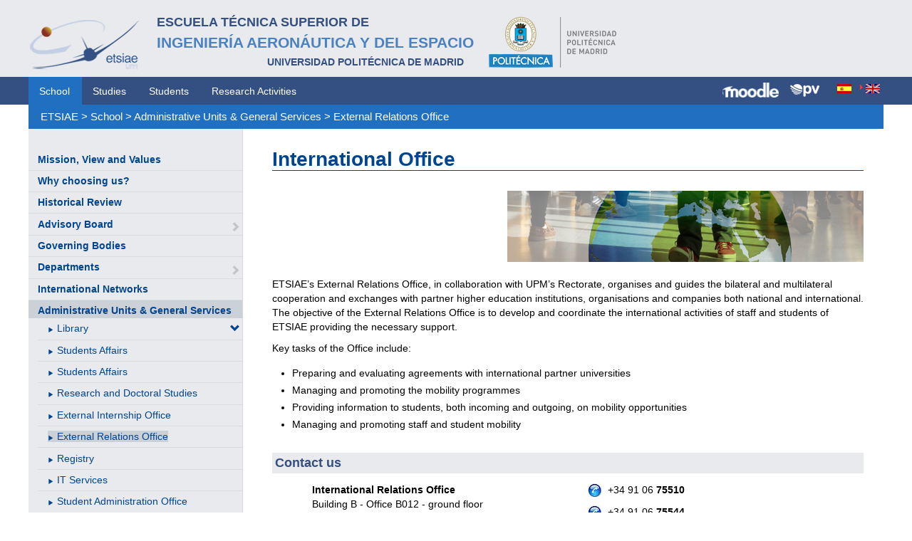

--- FILE ---
content_type: text/html; charset=utf-8
request_url: https://www.etsiae.upm.es/index.php?id=122&L=1&l=890&cHash=6c238fdb2468735e05918523d51c96b6
body_size: 4857
content:
<!DOCTYPE html>
<html lang="en-EN">
<head>

<meta charset="utf-8">
<!-- 
	This website is powered by TYPO3 - inspiring people to share!
	TYPO3 is a free open source Content Management Framework initially created by Kasper Skaarhoj and licensed under GNU/GPL.
	TYPO3 is copyright 1998-2018 of Kasper Skaarhoj. Extensions are copyright of their respective owners.
	Information and contribution at https://typo3.org/
-->



<title>E.T.S.I. Aeronáutica y del Espacio: External Relations Office</title>
<meta name="generator" content="TYPO3 CMS">


<link rel="stylesheet" type="text/css" href="typo3temp/Assets/80b7c6531b.css?1516631339" media="all">
<link rel="stylesheet" type="text/css" href="typo3temp/Assets/f8e7d8bbe2.css?1524488456" media="all">
<link rel="stylesheet" type="text/css" href="typo3conf/ext/cal/Resources/Public/v2/css/cal.css?1510654514" media="all">
<link rel="stylesheet" type="text/css" href="typo3conf/ext/sr_language_menu/Resources/Public/StyleSheets/SrLanguageMenu.css?1520587244" media="all">
<link rel="stylesheet" type="text/css" href="typo3conf/ext/jpfaq/Resources/Public/Styles/jpfaq.css?1489493823" media="all">






<meta http-equiv="Content-Type" content="text/html; charset=UTF-8" />
  <meta charset="UTF-8">
  <meta http-equiv="X-UA-Compatible" content="IE=edge">
  <!--etiqueta rwd-->
  <meta name="viewport" content="width=device-width, initial-scale=1">
  <!--estilos-->
  <link rel="shortcut icon" type="image/x-icon" href="fileadmin/html/images/logo_ico_etsiae.ico">
  <link rel="stylesheet" type="text/css" href="fileadmin/html/css/bootstrap.css">
  <link rel="stylesheet" type="text/css" href="fileadmin/html/css/style.css">
  <link rel="stylesheet" type="text/css" href="fileadmin/html/css/font-awesome.css">
  <link rel="stylesheet" type="text/css" href="fileadmin/html/css/font-awesome.min.css">
  <link rel="stylesheet" type="text/css" href="fileadmin/html/css/print.css" media="print">
  <!--<link rel="stylesheet" type="text/css" href="fileadmin/html/css/style_segundoNivel.css">-->
  <!-- scripts -->
  <script type="text/javascript" src="fileadmin/html/scripts/jquery-1.js"></script>
  <script type="text/javascript" src="fileadmin/html/scripts/bootstrap.js"></script>
  <script type="text/javascript" src="fileadmin/html/scripts/upm.js"></script>
</head>
<body>

  <!--INICIO MENUS ACCESIBILIDAD-->
  <div id="skip"><a href="#mainContent">Saltar a contenido</a></div>
  <div id="accesKeyMenu">
    <ul>
      <li><a href="#contenedor_informacion_principal" accesskey="2"></a></li>
      <li><a class="topMenuActionClose_ac" href="http://www.upm.es/institucional/UPM/WebUPM/Accesibilidad" accesskey="0"></a></li>
      <li><a href="http://upm.es/" accesskey="1"></a></li>
      <li><a href="#texto_buscador_rapido" accesskey="3">3 </a></li>
      <li><a href="http://upm.es/MapaWeb" accesskey="4"></a></li>
    </ul>    
  </div><!--/.accesKeyMenu-->
  <!--/FIN MENUS ACCESIBILIDAD-->

  <!--INICIO CABECERA-->
  <header id="headerUniversidad">
    <div class="wrapper">
      <div class="row">
        
        <div class="col-md-9 col-sm-9">
          <div class="centrar">
            <a href="https://www.etsiae.upm.es/index.php?id=etsiae&L=1">
              <div class="logo"><img src="fileadmin/html/images/logo.png" alt="E.T.S.I.Aeronáutica y del Espacio"></div>
              <div class="cabecera"><h2>Escuela Técnica Superior de  <br></h2><h1>Ingeniería Aeronáutica y del Espacio</h1><h3>Universidad Politécnica de Madrid<br></h3></div>
            </a>                  
            <a href="http://www.upm.es/internacional" target="_blank"><div class="logoUPM"><img src="fileadmin/html/images/logoUPM.png" alt="Universidad Politécnica de Madrid"></div></a>            
            <div class="clearfix"></div>            
          </div>
        </div><!--/col-md-9-->
        
        <div class="col-md-3 col-sm-3 canales">          
  
          <!-- menu hamburguesa -->
          <div id="iconMenuMobile"><span class="fa fa-bars"></span></div>            
          
          <div id="navlang">
            

	
		<div class="tx-srlanguagemenu tx-srlanguagemenu-flags">
	
		
				
						<div class="NO">
							

		<a class="flag" href="index.php?id=122&amp;L=0&amp;l=890&amp;cHash=6c238fdb2468735e05918523d51c96b6"><img src="typo3conf/ext/sr_language_menu/Resources/Public/Images/Flags/es.png" title="Spanish" alt="Spanish" class="tx-srlanguagemenu-flag-linked" /></a>
		
	

						</div>
					
			
	
		
				
					<div class="CUR SPC">
						
								

		<a class="flag" href="index.php?id=122&amp;L=1&amp;l=890&amp;cHash=6c238fdb2468735e05918523d51c96b6"><img src="typo3conf/ext/sr_language_menu/Resources/Public/Images/Flags/en.png" title="English" alt="English" class="tx-srlanguagemenu-flag-linked" /></a>
		
	

							
					</div>
				
			
	
</div>

	


          </div>
        </div><!--/col-md-3 .canales-->

      </div><!--/row-->    
    </div><!--/.wrapper-->   
    
    
  </header>
  <!--/FIN CABECERA--> 
    
  <!--MENU SUPERIOR-->  
  <!-- menu horizontal -->
  <nav id="menuPrincipal">
    <div class="wrapper">
      <div id="barra">
      <ul class="nav nav-tabs"><li class="menusup_activo"><a href="index.php?id=2&amp;L=1">School</a></li><li><a href="index.php?id=261&amp;L=1">Studies</a><li><a href="index.php?id=50&amp;L=1">Students</a><li><a href="index.php?id=17&amp;L=1">Research Activities</a></ul>  
      </div>
      <div id="navlang">
        

	
		<div class="tx-srlanguagemenu tx-srlanguagemenu-flags">
	
		
				
						<div class="NO">
							

		<a class="flag" href="index.php?id=122&amp;L=0&amp;l=890&amp;cHash=6c238fdb2468735e05918523d51c96b6"><img src="typo3conf/ext/sr_language_menu/Resources/Public/Images/Flags/es.png" title="Spanish" alt="Spanish" class="tx-srlanguagemenu-flag-linked" /></a>
		
	

						</div>
					
			
	
		
				
					<div class="CUR SPC">
						
								

		<a class="flag" href="index.php?id=122&amp;L=1&amp;l=890&amp;cHash=6c238fdb2468735e05918523d51c96b6"><img src="typo3conf/ext/sr_language_menu/Resources/Public/Images/Flags/en.png" title="English" alt="English" class="tx-srlanguagemenu-flag-linked" /></a>
		
	

							
					</div>
				
			
	
</div>

	


      </div>
      
      <div class="accesos_nav">
        <div class="moodle_G"><a href="https://moodle.upm.es" title="Moodle UPM" target="_blank"><img src="fileadmin/html/images/icon_moodle.png"></a></div>
        <div class="moodle_P"><a href="https://moodle.upm.es" title="Moodle UPM" target="_blank"><img src="fileadmin/html/images/icon_moodle_peq.png"></a></div>
        <div class="pol_vir"><a href="https://www.upm.es/politecnica_virtual/" title="Polit&eacute;cnica Virtual" target="_blank"><img src="fileadmin/html/images/icon_pv.png"></a></div>
      </div>
    </div><!--/.wrapper-->
  </nav><!--/#menu horizontal-->


  <!-- menu movil -->
  <nav style="display: none;" id="menuMobile">
    <ul><li><a href="index.php?id=19&amp;L=1">Mission, View and Values</a></li><li><a href="index.php?id=79&amp;L=1">Why choosing us?</a></li><li><a href="index.php?id=80&amp;L=1">Historical Review</a></li><li><a href="index.php?id=1341&amp;L=1">Advisory Board</a><span class="glyphicon glyphicon-chevron-right flechaAbrir"></span></li><li><a href="index.php?id=20&amp;L=1">Governing Bodies</a></li><li><a href="index.php?id=21&amp;L=1">Departments</a><span class="glyphicon glyphicon-chevron-right flechaAbrir"></span></li><li><a href="index.php?id=1094&amp;L=1">International Networks</a></li><li class="menulat_activo"><a href="index.php?id=62&amp;L=1">Administrative Units & General Services</a><span class="glyphicon glyphicon-chevron-down flechaCerrar"></span><ul class="submenu_mobile"><li><span class="glyphicon glyphicon-play flechita"></span><a href="index.php?id=64&amp;L=1">Library</a></li><li><span class="glyphicon glyphicon-play flechita"></span><a href="index.php?id=120&amp;L=1">Students Affairs</a></li><li><span class="glyphicon glyphicon-play flechita"></span><a href="index.php?id=1472&amp;L=1">Students Affairs</a></li><li><span class="glyphicon glyphicon-play flechita"></span><a href="index.php?id=121&amp;L=1">Research and Doctoral Studies</a></li><li><span class="glyphicon glyphicon-play flechita"></span><a href="index.php?id=236&amp;L=1">External Internship Office</a></li><li><span class="menu_enlace menulat_activo"><span class="glyphicon glyphicon-play flechita"></span><a href="index.php?id=122&amp;L=1">External Relations Office</a></span></li><li><span class="glyphicon glyphicon-play flechita"></span><a href="index.php?id=69&amp;L=1">Registry</a></li><li><span class="glyphicon glyphicon-play flechita"></span><a href="index.php?id=70&amp;L=1">IT Services</a></li><li><span class="glyphicon glyphicon-play flechita"></span><a href="index.php?id=125&amp;L=1">Student Administration Office</a></li></ul></li><li><a href="index.php?id=25&amp;L=1">Commitment to Quality</a><span class="glyphicon glyphicon-chevron-right flechaAbrir"></span></li><li><a href="index.php?id=24&amp;L=1">Infrastructure and Facilities</a><span class="glyphicon glyphicon-chevron-right flechaAbrir"></span></li></ul>
    <!-- ###menu_mobile_titulo_tti### start -->
    <!-- ###menu_mobile_titulo_tti### stop -->
    <!-- ###menu_mobile_tti### start -->
    <!-- ###menu_mobile_tti### stop -->
    <ul class="canales">      
      <li><a href="https://moodle.upm.es">Moodle</a></li>      
      <li><a href="https://www.upm.es/politecnica_virtual/">PV</a></li>
    </ul>
    <div id="navlang_mobile">
        

	
		<div class="tx-srlanguagemenu tx-srlanguagemenu-flags">
	
		
				
						<div class="NO">
							

		<a class="flag" href="index.php?id=122&amp;L=0&amp;l=890&amp;cHash=6c238fdb2468735e05918523d51c96b6"><img src="typo3conf/ext/sr_language_menu/Resources/Public/Images/Flags/es.png" title="Spanish" alt="Spanish" class="tx-srlanguagemenu-flag-linked" /></a>
		
	

						</div>
					
			
	
		
				
					<div class="CUR SPC">
						
								

		<a class="flag" href="index.php?id=122&amp;L=1&amp;l=890&amp;cHash=6c238fdb2468735e05918523d51c96b6"><img src="typo3conf/ext/sr_language_menu/Resources/Public/Images/Flags/en.png" title="English" alt="English" class="tx-srlanguagemenu-flag-linked" /></a>
		
	

							
					</div>
				
			
	
</div>

	


      <br />
    </div>
  </nav><!--/#menu movil -->  
  <!--/FIN MENU SUPERIOR-->

  <section id="caminoMigas">
    <div id="migas" class="wrapper"><a href="index.php?id=etsiae&amp;L=1">ETSIAE</a>  &gt;&nbsp;<a href="index.php?id=2&amp;L=1">School</a>  &gt;&nbsp;<a href="index.php?id=62&amp;L=1">Administrative Units & General Services</a>  &gt;&nbsp;<a href="index.php?id=122&amp;L=1">External Relations Office</a></div>
  </section><!--/#caminoMigas-->


  <div id="contenido">
    <div class="wrapper">

      <!-- MENU IZDO -->
      <div id="menuLateral" class="col-sm-3">      
        <ul><li><a href="index.php?id=19&amp;L=1">Mission, View and Values</a></li><li><a href="index.php?id=79&amp;L=1">Why choosing us?</a></li><li><a href="index.php?id=80&amp;L=1">Historical Review</a></li><li><a href="index.php?id=1341&amp;L=1">Advisory Board</a><span class="glyphicon glyphicon-chevron-right flechaAbrir"></span></li><li><a href="index.php?id=20&amp;L=1">Governing Bodies</a></li><li><a href="index.php?id=21&amp;L=1">Departments</a><span class="glyphicon glyphicon-chevron-right flechaAbrir"></span></li><li><a href="index.php?id=1094&amp;L=1">International Networks</a></li><li class="menulat_activo"><a href="index.php?id=62&amp;L=1">Administrative Units & General Services</a><span class="glyphicon glyphicon-chevron-down flechaCerrar"></span><ul class="submenu_lateral"><li><span class="glyphicon glyphicon-play flechita"></span><a href="index.php?id=64&amp;L=1">Library</a></li><li><span class="glyphicon glyphicon-play flechita"></span><a href="index.php?id=120&amp;L=1">Students Affairs</a></li><li><span class="glyphicon glyphicon-play flechita"></span><a href="index.php?id=1472&amp;L=1">Students Affairs</a></li><li><span class="glyphicon glyphicon-play flechita"></span><a href="index.php?id=121&amp;L=1">Research and Doctoral Studies</a></li><li><span class="glyphicon glyphicon-play flechita"></span><a href="index.php?id=236&amp;L=1">External Internship Office</a></li><li><span class="menulat_activo"><span class="glyphicon glyphicon-play flechita"></span><a href="index.php?id=122&amp;L=1">External Relations Office</a></span></li><li><span class="glyphicon glyphicon-play flechita"></span><a href="index.php?id=69&amp;L=1">Registry</a></li><li><span class="glyphicon glyphicon-play flechita"></span><a href="index.php?id=70&amp;L=1">IT Services</a></li><li><span class="glyphicon glyphicon-play flechita"></span><a href="index.php?id=125&amp;L=1">Student Administration Office</a></li></ul></li><li><a href="index.php?id=25&amp;L=1">Commitment to Quality</a><span class="glyphicon glyphicon-chevron-right flechaAbrir"></span></li><li><a href="index.php?id=24&amp;L=1">Infrastructure and Facilities</a><span class="glyphicon glyphicon-chevron-right flechaAbrir"></span></li></ul>  
        
        <br>               
               
          
      </div>
      <!-- FIN MENU IZDO -->
           
   
      <!-- CONTENIDO CENTRO -->
      <div id="central" class="col-sm-9">
               
        

        <div id="contenidoCentral">      
          
	<!--  CONTENT ELEMENT, uid:4612/textpic [begin] -->
		<div id="c4612" class="csc-default">
		<!--  Header: [begin] -->
			<div class="csc-header csc-header-n1"><h1 class="csc-firstHeader">International Office</h1></div>
		<!--  Header: [end] -->
			
		<!--  Image block: [begin] -->
			<div class="csc-textpic-text"></div>
		<!--  Image block: [end] -->
			</div>
	<!--  CONTENT ELEMENT, uid:4612/textpic [end] -->
		
	<!--  CONTENT ELEMENT, uid:4613/textpic [begin] -->
		<div id="c4613" class="csc-default csc-space-after-11">
		<!--  Image block: [begin] -->
			<div class="csc-textpic csc-textpic-right csc-textpic-above"><div class="csc-textpic-imagewrap"><div class="csc-textpic-image csc-textpic-last"><img src="fileadmin/documentos/Escuela/Unidades_Administrativas_y_Servicios_Generales/Relaciones_Exteriores/Images/apartado_relaciones_ext.jpg" width="500" height="100" alt="" border="0"></div></div><div class="csc-textpic-text"></div></div>
		<!--  Image block: [end] -->
			</div>
	<!--  CONTENT ELEMENT, uid:4613/textpic [end] -->
		
	<!--  CONTENT ELEMENT, uid:4614/textpic [begin] -->
		<div id="c4614" class="csc-default">
		<!--  Image block: [begin] -->
			<div class="csc-textpic-text">
		<!--  Text: [begin] -->
			<p class="bodytext">ETSIAE’s External Relations Office, in collaboration with UPM’s Rectorate, organises and guides the bilateral and multilateral cooperation and exchanges with partner higher education institutions, organisations and companies both national and international. <br />The objective of the External Relations Office is to develop and coordinate the international activities of staff and students of ETSIAE providing the necessary support.</p>
<p class="bodytext">Key tasks of the Office include:</p><ul><li>Preparing and evaluating agreements with international partner universities</li><li>Managing and promoting the mobility programmes</li><li>Providing information to students, both incoming and outgoing, on mobility opportunities</li><li>Managing and promoting staff and student mobility<br /><br /></li></ul>
		<!--  Text: [end] -->
			</div>
		<!--  Image block: [end] -->
			</div>
	<!--  CONTENT ELEMENT, uid:4614/textpic [end] -->
		
	<!--  CONTENT ELEMENT, uid:4615/textpic [begin] -->
		<div id="c4615" class="csc-default">
		<!--  Image block: [begin] -->
			<div class="csc-textpic-text">
		<!--  Text: [begin] -->
			<p class="csc-frame-frame1">Contact us</p>
		<!--  Text: [end] -->
			</div>
		<!--  Image block: [end] -->
			</div>
	<!--  CONTENT ELEMENT, uid:4615/textpic [end] -->
		
	<!--  CONTENT ELEMENT, uid:4616/textpic [begin] -->
		<div id="c4616" class="csc-frame csc-frame-rulerBefore">
		<!--  Image block: [begin] -->
			<div class="csc-textpic-text">
		<!--  Text: [begin] -->
			<div class="indent"><p class="bodytext"><b>International Relations Office</b> <br />Building B - Office B012 - ground floor <br />ETS Ingeniería Aeronáutica y del Espacio <br />Plaza del Cardenal Cisneros, 3 <br />28040 Madrid</p></div>
		<!--  Text: [end] -->
			</div>
		<!--  Image block: [end] -->
			</div>
	<!--  CONTENT ELEMENT, uid:4616/textpic [end] -->
		
	<!--  CONTENT ELEMENT, uid:4617/textpic [begin] -->
		<div id="c4617" class="csc-frame csc-frame-rulerAfter">
		<!--  Image block: [begin] -->
			<div class="csc-textpic-text">
		<!--  Text: [begin] -->
			<p class="bodytext"><img height="20" width="20" src="fileadmin/_processed_/2/1/csm_icon_phone_a2822810d2.jpg" style="" alt="" title="" />&nbsp; +34 91 06 <b>75510</b></p>
<p class="bodytext"><img height="20" width="20" src="fileadmin/_processed_/2/1/csm_icon_phone_a2822810d2.jpg" style="" alt="" title="" />&nbsp; +34 91 06 <b>75544</b></p>
<p class="bodytext"><img height="20" width="20" src="fileadmin/_processed_/6/9/csm_icon_mail_ce11820741.jpg" style="" alt="" title="" /> <a href="mailto:incoming.aeroespacial@upm.es" title="Opens window for sending email" class="mail">incoming.aeroespacial@upm.es</a></p>
<p class="bodytext"><img height="20" width="20" src="fileadmin/_processed_/6/9/csm_icon_mail_ce11820741.jpg" style="" alt="" title="" /> <a href="mailto:internacional.aeroespacial@upm.es" title="Opens window for sending email" class="mail">internacional.aeroespacial@upm.es</a></p>
		<!--  Text: [end] -->
			</div>
		<!--  Image block: [end] -->
			</div>
	<!--  CONTENT ELEMENT, uid:4617/textpic [end] -->
		
	<!--  CONTENT ELEMENT, uid:4618/textpic [begin] -->
		<div id="c4618" class="csc-default">
		<!--  Image block: [begin] -->
			<div class="csc-textpic-text">
		<!--  Text: [begin] -->
			<p class="csc-frame-frame1">Opening&nbsp;Hours</p><div class="indent"><p class="bodytext"><b>Regular opening hours:</b></p><div class="indent"><p class="align-justify">Monday to Friday from 10:30h to 13:30h</p>
<p class="align-justify">Mondays and Wednesdays from 15:00h to 17:00h (from September 15th, 2024 to June 15th, 2025).</p>
<p class="align-justify">The Office will be closed for holidays from 1 to 31 August 2025.</p>
<p class="bodytext">Link to ask for a face-to-face appointment (not compulsory): <a href="https://citaprevia.upm.es/" target="_blank">Cita Previa ETSIAE-UPM <br /></a></p></div></div>
		<!--  Text: [end] -->
			</div>
		<!--  Image block: [end] -->
			</div>
	<!--  CONTENT ELEMENT, uid:4618/textpic [end] -->
		
	<!--  CONTENT ELEMENT, uid:4619/textpic [begin] -->
		<div id="c4619" class="csc-default">
		<!--  Image block: [begin] -->
			<div class="csc-textpic-text">
		<!--  Text: [begin] -->
			<p class="csc-frame-frame1">Staff</p><div class="indent"><div class="indent"></div><div class="indent"><div class="indent"><p class="bodytext">Aurora Garcia Sarrion</p></div><div class="indent"><p class="bodytext">Santiago Martín Arribas</p></div></div></div>
		<!--  Text: [end] -->
			</div>
		<!--  Image block: [end] -->
			</div>
	<!--  CONTENT ELEMENT, uid:4619/textpic [end] -->
		
          
          <!-- ####formulario### start -->
          <!-- ####formulario### stop -->      
          
        </div><!-- ./contenidoCentral-->
      </div>
      <!-- FIN CONTENIDO CENTRO -->

    </div><!-- ./wrapper-->
  </div><!-- ./contenido-->

  <footer>
  <div class="row">
    <div class="col-sm-12 icons">
      <div class="wrapper">
        <div class="col-sm-6">          
          <div class="direccion">            
            <a href="/fileadmin/documentos/Personal/Portada/Listin_ETSIAE.pdf" target="_blank">ETSIAE phone directory</a> | <a href="fileadmin/html/../../index.php?id=263&L=1">Location and contact</a>
          </div>
        </div>

        <div class="col-sm-6">
          <div class="iconSocial">
            <a href="https://www.facebook.com/universidadpolitecnicademadrid" target="_blank"><span class="fa fa-facebook"></span></a>
            <a href="https://twitter.com/aeroespacialUPM" target="_blank"><span class="fa fa-twitter"></span></a>
            <a href="https://www.instagram.com/aeroespacial_upm/" target="_blank"><span class="fa fa-instagram"></span></a>
            <a href="http://www.youtube.com/user/UPM" target="_blank"><span class="fa fa-youtube-play"></span></a>
            <a href="https://www.upm.es/e-politecnica/" target="_blank"><span class="fa fa-wordpress"></span></a>
            <a href="http://www.flickr.com/photos/universidadpolitecnica/" target="_blank"><span class="fa fa-flickr"></span></a>
          </div>
        </div>
        
      </div>
    </div>
  </div>  
    
  <div class="row">
    <div class="col-sm-12 creditos">
      <div class="wrapper">        
        <div class="row">
          <p>©&nbsp;2017&nbsp;Escuela Técnica Superior de Ingeniería Aeronáutica y del Espacio<br>
          <a onclick="window.open('https://www.google.es/maps/place/UPM:+Escuela+T%C3%A9cnica+Superior+de+Ingenier%C3%ADa+Aeron%C3%A1utica+y+del+Espacio/@40.4409254,-3.7276201,17z/data=!3m1!4b1!4m2!3m1!1s0xd422838f7a55639:0xf2c6731294735c3a','popup', 'width=800,height=600,resizable=yes,scrollbars=yes'); return false;" href="https://www.google.es/maps/place/UPM:+Escuela+T%C3%A9cnica+Superior+de+Ingenier%C3%ADa+Aeron%C3%A1utica+y+del+Espacio/@40.4409254,-3.7276201,17z/data=!3m1!4b1!4m2!3m1!1s0xd422838f7a55639:0xf2c6731294735c3a">
            Pza. del Cardenal Cisneros, 3     </a> ✆ 910675534  -  910675572     <a href="mailto:info.aeroespacial@upm.es" target="_blank">info.aeroespacial@upm.es</a></p></div><!--/.row-->
      </div>
    </div>
  </div>
  </footer>

<script src="typo3conf/ext/jpfaq/Resources/Public/Javascript/jquery-3.1.1.min.js?1489493823" type="text/javascript"></script>
<script src="typo3conf/ext/jpfaq/Resources/Public/Javascript/jpFaq.js?1489493823" type="text/javascript"></script>


</body>
</html>
<!-- Parsetime: 0ms -->